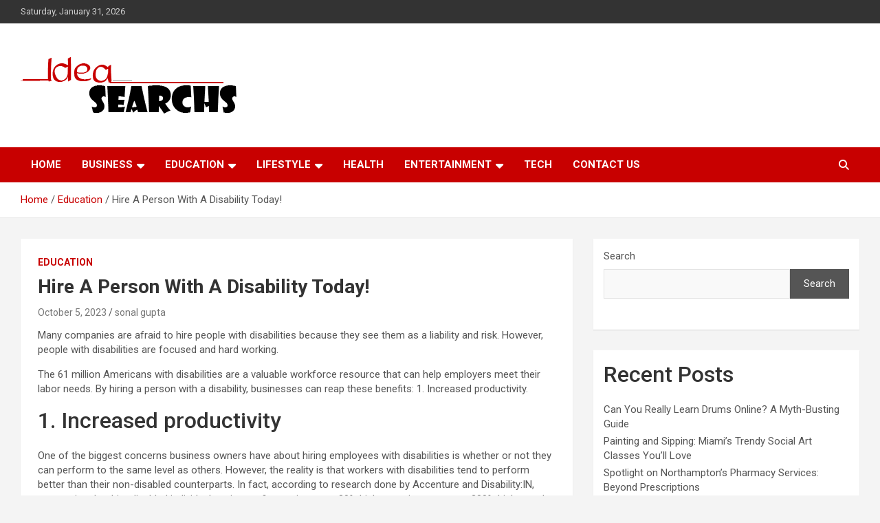

--- FILE ---
content_type: text/html; charset=UTF-8
request_url: https://www.ideasearchs.com/hire-a-person-with-a-disability-today/
body_size: 63817
content:
<!doctype html>
<html dir="ltr" lang="en-US" prefix="og: https://ogp.me/ns#">
<head>
	<meta charset="UTF-8">
	<meta name="viewport" content="width=device-width, initial-scale=1, shrink-to-fit=no">
	<link rel="profile" href="https://gmpg.org/xfn/11">

	<title>Hire A Person With A Disability Today!</title>

		<!-- All in One SEO 4.6.1.1 - aioseo.com -->
		<meta name="description" content="Hire A Person With A Disability Today!" />
		<meta name="robots" content="max-image-preview:large" />
		<link rel="canonical" href="https://www.ideasearchs.com/hire-a-person-with-a-disability-today/" />
		<meta name="generator" content="All in One SEO (AIOSEO) 4.6.1.1" />
		<meta property="og:locale" content="en_US" />
		<meta property="og:site_name" content="-" />
		<meta property="og:type" content="article" />
		<meta property="og:title" content="Hire A Person With A Disability Today!" />
		<meta property="og:description" content="Hire A Person With A Disability Today!" />
		<meta property="og:url" content="https://www.ideasearchs.com/hire-a-person-with-a-disability-today/" />
		<meta property="og:image" content="https://www.ideasearchs.com/wp-content/uploads/2024/08/Idea-Searchs.png" />
		<meta property="og:image:secure_url" content="https://www.ideasearchs.com/wp-content/uploads/2024/08/Idea-Searchs.png" />
		<meta property="article:published_time" content="2023-10-05T07:24:40+00:00" />
		<meta property="article:modified_time" content="2023-10-05T07:24:40+00:00" />
		<meta name="twitter:card" content="summary_large_image" />
		<meta name="twitter:title" content="Hire A Person With A Disability Today!" />
		<meta name="twitter:description" content="Hire A Person With A Disability Today!" />
		<meta name="twitter:image" content="https://www.ideasearchs.com/wp-content/uploads/2024/08/Idea-Searchs.png" />
		<script type="application/ld+json" class="aioseo-schema">
			{"@context":"https:\/\/schema.org","@graph":[{"@type":"BlogPosting","@id":"https:\/\/www.ideasearchs.com\/hire-a-person-with-a-disability-today\/#blogposting","name":"Hire A Person With A Disability Today!","headline":"Hire A Person With A Disability Today!","author":{"@id":"https:\/\/www.ideasearchs.com\/author\/sonalgupta\/#author"},"publisher":{"@id":"https:\/\/www.ideasearchs.com\/#person"},"image":{"@type":"ImageObject","url":"https:\/\/www.ideasearchs.com\/wp-content\/uploads\/2023\/10\/images.jpg","width":194,"height":259},"datePublished":"2023-10-05T07:24:40+00:00","dateModified":"2023-10-05T07:24:40+00:00","inLanguage":"en-US","mainEntityOfPage":{"@id":"https:\/\/www.ideasearchs.com\/hire-a-person-with-a-disability-today\/#webpage"},"isPartOf":{"@id":"https:\/\/www.ideasearchs.com\/hire-a-person-with-a-disability-today\/#webpage"},"articleSection":"Education"},{"@type":"BreadcrumbList","@id":"https:\/\/www.ideasearchs.com\/hire-a-person-with-a-disability-today\/#breadcrumblist","itemListElement":[{"@type":"ListItem","@id":"https:\/\/www.ideasearchs.com\/#listItem","position":1,"name":"Home","item":"https:\/\/www.ideasearchs.com\/","nextItem":"https:\/\/www.ideasearchs.com\/hire-a-person-with-a-disability-today\/#listItem"},{"@type":"ListItem","@id":"https:\/\/www.ideasearchs.com\/hire-a-person-with-a-disability-today\/#listItem","position":2,"name":"Hire A Person With A Disability Today!","previousItem":"https:\/\/www.ideasearchs.com\/#listItem"}]},{"@type":"Person","@id":"https:\/\/www.ideasearchs.com\/author\/sonalgupta\/#author","url":"https:\/\/www.ideasearchs.com\/author\/sonalgupta\/","name":"sonal gupta","image":{"@type":"ImageObject","@id":"https:\/\/www.ideasearchs.com\/hire-a-person-with-a-disability-today\/#authorImage","url":"https:\/\/secure.gravatar.com\/avatar\/d1775f0ed5e92bd65f7ad43f8d6061cba05a7df6bf00473b89559a12a1ab4660?s=96&d=mm&r=g","width":96,"height":96,"caption":"sonal gupta"}},{"@type":"WebPage","@id":"https:\/\/www.ideasearchs.com\/hire-a-person-with-a-disability-today\/#webpage","url":"https:\/\/www.ideasearchs.com\/hire-a-person-with-a-disability-today\/","name":"Hire A Person With A Disability Today!","description":"Hire A Person With A Disability Today!","inLanguage":"en-US","isPartOf":{"@id":"https:\/\/www.ideasearchs.com\/#website"},"breadcrumb":{"@id":"https:\/\/www.ideasearchs.com\/hire-a-person-with-a-disability-today\/#breadcrumblist"},"author":{"@id":"https:\/\/www.ideasearchs.com\/author\/sonalgupta\/#author"},"creator":{"@id":"https:\/\/www.ideasearchs.com\/author\/sonalgupta\/#author"},"image":{"@type":"ImageObject","url":"https:\/\/www.ideasearchs.com\/wp-content\/uploads\/2023\/10\/images.jpg","@id":"https:\/\/www.ideasearchs.com\/hire-a-person-with-a-disability-today\/#mainImage","width":194,"height":259},"primaryImageOfPage":{"@id":"https:\/\/www.ideasearchs.com\/hire-a-person-with-a-disability-today\/#mainImage"},"datePublished":"2023-10-05T07:24:40+00:00","dateModified":"2023-10-05T07:24:40+00:00"},{"@type":"WebSite","@id":"https:\/\/www.ideasearchs.com\/#website","url":"https:\/\/www.ideasearchs.com\/","name":"Idea Searchs","inLanguage":"en-US","publisher":{"@id":"https:\/\/www.ideasearchs.com\/#person"}}]}
		</script>
		<!-- All in One SEO -->

<link rel='dns-prefetch' href='//fonts.googleapis.com' />
<link rel="alternate" type="application/rss+xml" title=" &raquo; Feed" href="https://www.ideasearchs.com/feed/" />
<link rel="alternate" type="application/rss+xml" title=" &raquo; Comments Feed" href="https://www.ideasearchs.com/comments/feed/" />
<link rel="alternate" type="application/rss+xml" title=" &raquo; Hire A Person With A Disability Today! Comments Feed" href="https://www.ideasearchs.com/hire-a-person-with-a-disability-today/feed/" />
<link rel="alternate" title="oEmbed (JSON)" type="application/json+oembed" href="https://www.ideasearchs.com/wp-json/oembed/1.0/embed?url=https%3A%2F%2Fwww.ideasearchs.com%2Fhire-a-person-with-a-disability-today%2F" />
<link rel="alternate" title="oEmbed (XML)" type="text/xml+oembed" href="https://www.ideasearchs.com/wp-json/oembed/1.0/embed?url=https%3A%2F%2Fwww.ideasearchs.com%2Fhire-a-person-with-a-disability-today%2F&#038;format=xml" />
		<!-- This site uses the Google Analytics by MonsterInsights plugin v9.7.0 - Using Analytics tracking - https://www.monsterinsights.com/ -->
		<!-- Note: MonsterInsights is not currently configured on this site. The site owner needs to authenticate with Google Analytics in the MonsterInsights settings panel. -->
					<!-- No tracking code set -->
				<!-- / Google Analytics by MonsterInsights -->
		<style id='wp-img-auto-sizes-contain-inline-css' type='text/css'>
img:is([sizes=auto i],[sizes^="auto," i]){contain-intrinsic-size:3000px 1500px}
/*# sourceURL=wp-img-auto-sizes-contain-inline-css */
</style>
<style id='wp-emoji-styles-inline-css' type='text/css'>

	img.wp-smiley, img.emoji {
		display: inline !important;
		border: none !important;
		box-shadow: none !important;
		height: 1em !important;
		width: 1em !important;
		margin: 0 0.07em !important;
		vertical-align: -0.1em !important;
		background: none !important;
		padding: 0 !important;
	}
/*# sourceURL=wp-emoji-styles-inline-css */
</style>
<style id='wp-block-library-inline-css' type='text/css'>
:root{--wp-block-synced-color:#7a00df;--wp-block-synced-color--rgb:122,0,223;--wp-bound-block-color:var(--wp-block-synced-color);--wp-editor-canvas-background:#ddd;--wp-admin-theme-color:#007cba;--wp-admin-theme-color--rgb:0,124,186;--wp-admin-theme-color-darker-10:#006ba1;--wp-admin-theme-color-darker-10--rgb:0,107,160.5;--wp-admin-theme-color-darker-20:#005a87;--wp-admin-theme-color-darker-20--rgb:0,90,135;--wp-admin-border-width-focus:2px}@media (min-resolution:192dpi){:root{--wp-admin-border-width-focus:1.5px}}.wp-element-button{cursor:pointer}:root .has-very-light-gray-background-color{background-color:#eee}:root .has-very-dark-gray-background-color{background-color:#313131}:root .has-very-light-gray-color{color:#eee}:root .has-very-dark-gray-color{color:#313131}:root .has-vivid-green-cyan-to-vivid-cyan-blue-gradient-background{background:linear-gradient(135deg,#00d084,#0693e3)}:root .has-purple-crush-gradient-background{background:linear-gradient(135deg,#34e2e4,#4721fb 50%,#ab1dfe)}:root .has-hazy-dawn-gradient-background{background:linear-gradient(135deg,#faaca8,#dad0ec)}:root .has-subdued-olive-gradient-background{background:linear-gradient(135deg,#fafae1,#67a671)}:root .has-atomic-cream-gradient-background{background:linear-gradient(135deg,#fdd79a,#004a59)}:root .has-nightshade-gradient-background{background:linear-gradient(135deg,#330968,#31cdcf)}:root .has-midnight-gradient-background{background:linear-gradient(135deg,#020381,#2874fc)}:root{--wp--preset--font-size--normal:16px;--wp--preset--font-size--huge:42px}.has-regular-font-size{font-size:1em}.has-larger-font-size{font-size:2.625em}.has-normal-font-size{font-size:var(--wp--preset--font-size--normal)}.has-huge-font-size{font-size:var(--wp--preset--font-size--huge)}.has-text-align-center{text-align:center}.has-text-align-left{text-align:left}.has-text-align-right{text-align:right}.has-fit-text{white-space:nowrap!important}#end-resizable-editor-section{display:none}.aligncenter{clear:both}.items-justified-left{justify-content:flex-start}.items-justified-center{justify-content:center}.items-justified-right{justify-content:flex-end}.items-justified-space-between{justify-content:space-between}.screen-reader-text{border:0;clip-path:inset(50%);height:1px;margin:-1px;overflow:hidden;padding:0;position:absolute;width:1px;word-wrap:normal!important}.screen-reader-text:focus{background-color:#ddd;clip-path:none;color:#444;display:block;font-size:1em;height:auto;left:5px;line-height:normal;padding:15px 23px 14px;text-decoration:none;top:5px;width:auto;z-index:100000}html :where(.has-border-color){border-style:solid}html :where([style*=border-top-color]){border-top-style:solid}html :where([style*=border-right-color]){border-right-style:solid}html :where([style*=border-bottom-color]){border-bottom-style:solid}html :where([style*=border-left-color]){border-left-style:solid}html :where([style*=border-width]){border-style:solid}html :where([style*=border-top-width]){border-top-style:solid}html :where([style*=border-right-width]){border-right-style:solid}html :where([style*=border-bottom-width]){border-bottom-style:solid}html :where([style*=border-left-width]){border-left-style:solid}html :where(img[class*=wp-image-]){height:auto;max-width:100%}:where(figure){margin:0 0 1em}html :where(.is-position-sticky){--wp-admin--admin-bar--position-offset:var(--wp-admin--admin-bar--height,0px)}@media screen and (max-width:600px){html :where(.is-position-sticky){--wp-admin--admin-bar--position-offset:0px}}

/*# sourceURL=wp-block-library-inline-css */
</style><style id='wp-block-categories-inline-css' type='text/css'>
.wp-block-categories{box-sizing:border-box}.wp-block-categories.alignleft{margin-right:2em}.wp-block-categories.alignright{margin-left:2em}.wp-block-categories.wp-block-categories-dropdown.aligncenter{text-align:center}.wp-block-categories .wp-block-categories__label{display:block;width:100%}
/*# sourceURL=https://www.ideasearchs.com/wp-includes/blocks/categories/style.min.css */
</style>
<style id='wp-block-heading-inline-css' type='text/css'>
h1:where(.wp-block-heading).has-background,h2:where(.wp-block-heading).has-background,h3:where(.wp-block-heading).has-background,h4:where(.wp-block-heading).has-background,h5:where(.wp-block-heading).has-background,h6:where(.wp-block-heading).has-background{padding:1.25em 2.375em}h1.has-text-align-left[style*=writing-mode]:where([style*=vertical-lr]),h1.has-text-align-right[style*=writing-mode]:where([style*=vertical-rl]),h2.has-text-align-left[style*=writing-mode]:where([style*=vertical-lr]),h2.has-text-align-right[style*=writing-mode]:where([style*=vertical-rl]),h3.has-text-align-left[style*=writing-mode]:where([style*=vertical-lr]),h3.has-text-align-right[style*=writing-mode]:where([style*=vertical-rl]),h4.has-text-align-left[style*=writing-mode]:where([style*=vertical-lr]),h4.has-text-align-right[style*=writing-mode]:where([style*=vertical-rl]),h5.has-text-align-left[style*=writing-mode]:where([style*=vertical-lr]),h5.has-text-align-right[style*=writing-mode]:where([style*=vertical-rl]),h6.has-text-align-left[style*=writing-mode]:where([style*=vertical-lr]),h6.has-text-align-right[style*=writing-mode]:where([style*=vertical-rl]){rotate:180deg}
/*# sourceURL=https://www.ideasearchs.com/wp-includes/blocks/heading/style.min.css */
</style>
<style id='wp-block-latest-posts-inline-css' type='text/css'>
.wp-block-latest-posts{box-sizing:border-box}.wp-block-latest-posts.alignleft{margin-right:2em}.wp-block-latest-posts.alignright{margin-left:2em}.wp-block-latest-posts.wp-block-latest-posts__list{list-style:none}.wp-block-latest-posts.wp-block-latest-posts__list li{clear:both;overflow-wrap:break-word}.wp-block-latest-posts.is-grid{display:flex;flex-wrap:wrap}.wp-block-latest-posts.is-grid li{margin:0 1.25em 1.25em 0;width:100%}@media (min-width:600px){.wp-block-latest-posts.columns-2 li{width:calc(50% - .625em)}.wp-block-latest-posts.columns-2 li:nth-child(2n){margin-right:0}.wp-block-latest-posts.columns-3 li{width:calc(33.33333% - .83333em)}.wp-block-latest-posts.columns-3 li:nth-child(3n){margin-right:0}.wp-block-latest-posts.columns-4 li{width:calc(25% - .9375em)}.wp-block-latest-posts.columns-4 li:nth-child(4n){margin-right:0}.wp-block-latest-posts.columns-5 li{width:calc(20% - 1em)}.wp-block-latest-posts.columns-5 li:nth-child(5n){margin-right:0}.wp-block-latest-posts.columns-6 li{width:calc(16.66667% - 1.04167em)}.wp-block-latest-posts.columns-6 li:nth-child(6n){margin-right:0}}:root :where(.wp-block-latest-posts.is-grid){padding:0}:root :where(.wp-block-latest-posts.wp-block-latest-posts__list){padding-left:0}.wp-block-latest-posts__post-author,.wp-block-latest-posts__post-date{display:block;font-size:.8125em}.wp-block-latest-posts__post-excerpt,.wp-block-latest-posts__post-full-content{margin-bottom:1em;margin-top:.5em}.wp-block-latest-posts__featured-image a{display:inline-block}.wp-block-latest-posts__featured-image img{height:auto;max-width:100%;width:auto}.wp-block-latest-posts__featured-image.alignleft{float:left;margin-right:1em}.wp-block-latest-posts__featured-image.alignright{float:right;margin-left:1em}.wp-block-latest-posts__featured-image.aligncenter{margin-bottom:1em;text-align:center}
/*# sourceURL=https://www.ideasearchs.com/wp-includes/blocks/latest-posts/style.min.css */
</style>
<style id='wp-block-search-inline-css' type='text/css'>
.wp-block-search__button{margin-left:10px;word-break:normal}.wp-block-search__button.has-icon{line-height:0}.wp-block-search__button svg{height:1.25em;min-height:24px;min-width:24px;width:1.25em;fill:currentColor;vertical-align:text-bottom}:where(.wp-block-search__button){border:1px solid #ccc;padding:6px 10px}.wp-block-search__inside-wrapper{display:flex;flex:auto;flex-wrap:nowrap;max-width:100%}.wp-block-search__label{width:100%}.wp-block-search.wp-block-search__button-only .wp-block-search__button{box-sizing:border-box;display:flex;flex-shrink:0;justify-content:center;margin-left:0;max-width:100%}.wp-block-search.wp-block-search__button-only .wp-block-search__inside-wrapper{min-width:0!important;transition-property:width}.wp-block-search.wp-block-search__button-only .wp-block-search__input{flex-basis:100%;transition-duration:.3s}.wp-block-search.wp-block-search__button-only.wp-block-search__searchfield-hidden,.wp-block-search.wp-block-search__button-only.wp-block-search__searchfield-hidden .wp-block-search__inside-wrapper{overflow:hidden}.wp-block-search.wp-block-search__button-only.wp-block-search__searchfield-hidden .wp-block-search__input{border-left-width:0!important;border-right-width:0!important;flex-basis:0;flex-grow:0;margin:0;min-width:0!important;padding-left:0!important;padding-right:0!important;width:0!important}:where(.wp-block-search__input){appearance:none;border:1px solid #949494;flex-grow:1;font-family:inherit;font-size:inherit;font-style:inherit;font-weight:inherit;letter-spacing:inherit;line-height:inherit;margin-left:0;margin-right:0;min-width:3rem;padding:8px;text-decoration:unset!important;text-transform:inherit}:where(.wp-block-search__button-inside .wp-block-search__inside-wrapper){background-color:#fff;border:1px solid #949494;box-sizing:border-box;padding:4px}:where(.wp-block-search__button-inside .wp-block-search__inside-wrapper) .wp-block-search__input{border:none;border-radius:0;padding:0 4px}:where(.wp-block-search__button-inside .wp-block-search__inside-wrapper) .wp-block-search__input:focus{outline:none}:where(.wp-block-search__button-inside .wp-block-search__inside-wrapper) :where(.wp-block-search__button){padding:4px 8px}.wp-block-search.aligncenter .wp-block-search__inside-wrapper{margin:auto}.wp-block[data-align=right] .wp-block-search.wp-block-search__button-only .wp-block-search__inside-wrapper{float:right}
/*# sourceURL=https://www.ideasearchs.com/wp-includes/blocks/search/style.min.css */
</style>
<style id='wp-block-group-inline-css' type='text/css'>
.wp-block-group{box-sizing:border-box}:where(.wp-block-group.wp-block-group-is-layout-constrained){position:relative}
/*# sourceURL=https://www.ideasearchs.com/wp-includes/blocks/group/style.min.css */
</style>
<style id='global-styles-inline-css' type='text/css'>
:root{--wp--preset--aspect-ratio--square: 1;--wp--preset--aspect-ratio--4-3: 4/3;--wp--preset--aspect-ratio--3-4: 3/4;--wp--preset--aspect-ratio--3-2: 3/2;--wp--preset--aspect-ratio--2-3: 2/3;--wp--preset--aspect-ratio--16-9: 16/9;--wp--preset--aspect-ratio--9-16: 9/16;--wp--preset--color--black: #000000;--wp--preset--color--cyan-bluish-gray: #abb8c3;--wp--preset--color--white: #ffffff;--wp--preset--color--pale-pink: #f78da7;--wp--preset--color--vivid-red: #cf2e2e;--wp--preset--color--luminous-vivid-orange: #ff6900;--wp--preset--color--luminous-vivid-amber: #fcb900;--wp--preset--color--light-green-cyan: #7bdcb5;--wp--preset--color--vivid-green-cyan: #00d084;--wp--preset--color--pale-cyan-blue: #8ed1fc;--wp--preset--color--vivid-cyan-blue: #0693e3;--wp--preset--color--vivid-purple: #9b51e0;--wp--preset--gradient--vivid-cyan-blue-to-vivid-purple: linear-gradient(135deg,rgb(6,147,227) 0%,rgb(155,81,224) 100%);--wp--preset--gradient--light-green-cyan-to-vivid-green-cyan: linear-gradient(135deg,rgb(122,220,180) 0%,rgb(0,208,130) 100%);--wp--preset--gradient--luminous-vivid-amber-to-luminous-vivid-orange: linear-gradient(135deg,rgb(252,185,0) 0%,rgb(255,105,0) 100%);--wp--preset--gradient--luminous-vivid-orange-to-vivid-red: linear-gradient(135deg,rgb(255,105,0) 0%,rgb(207,46,46) 100%);--wp--preset--gradient--very-light-gray-to-cyan-bluish-gray: linear-gradient(135deg,rgb(238,238,238) 0%,rgb(169,184,195) 100%);--wp--preset--gradient--cool-to-warm-spectrum: linear-gradient(135deg,rgb(74,234,220) 0%,rgb(151,120,209) 20%,rgb(207,42,186) 40%,rgb(238,44,130) 60%,rgb(251,105,98) 80%,rgb(254,248,76) 100%);--wp--preset--gradient--blush-light-purple: linear-gradient(135deg,rgb(255,206,236) 0%,rgb(152,150,240) 100%);--wp--preset--gradient--blush-bordeaux: linear-gradient(135deg,rgb(254,205,165) 0%,rgb(254,45,45) 50%,rgb(107,0,62) 100%);--wp--preset--gradient--luminous-dusk: linear-gradient(135deg,rgb(255,203,112) 0%,rgb(199,81,192) 50%,rgb(65,88,208) 100%);--wp--preset--gradient--pale-ocean: linear-gradient(135deg,rgb(255,245,203) 0%,rgb(182,227,212) 50%,rgb(51,167,181) 100%);--wp--preset--gradient--electric-grass: linear-gradient(135deg,rgb(202,248,128) 0%,rgb(113,206,126) 100%);--wp--preset--gradient--midnight: linear-gradient(135deg,rgb(2,3,129) 0%,rgb(40,116,252) 100%);--wp--preset--font-size--small: 13px;--wp--preset--font-size--medium: 20px;--wp--preset--font-size--large: 36px;--wp--preset--font-size--x-large: 42px;--wp--preset--spacing--20: 0.44rem;--wp--preset--spacing--30: 0.67rem;--wp--preset--spacing--40: 1rem;--wp--preset--spacing--50: 1.5rem;--wp--preset--spacing--60: 2.25rem;--wp--preset--spacing--70: 3.38rem;--wp--preset--spacing--80: 5.06rem;--wp--preset--shadow--natural: 6px 6px 9px rgba(0, 0, 0, 0.2);--wp--preset--shadow--deep: 12px 12px 50px rgba(0, 0, 0, 0.4);--wp--preset--shadow--sharp: 6px 6px 0px rgba(0, 0, 0, 0.2);--wp--preset--shadow--outlined: 6px 6px 0px -3px rgb(255, 255, 255), 6px 6px rgb(0, 0, 0);--wp--preset--shadow--crisp: 6px 6px 0px rgb(0, 0, 0);}:where(.is-layout-flex){gap: 0.5em;}:where(.is-layout-grid){gap: 0.5em;}body .is-layout-flex{display: flex;}.is-layout-flex{flex-wrap: wrap;align-items: center;}.is-layout-flex > :is(*, div){margin: 0;}body .is-layout-grid{display: grid;}.is-layout-grid > :is(*, div){margin: 0;}:where(.wp-block-columns.is-layout-flex){gap: 2em;}:where(.wp-block-columns.is-layout-grid){gap: 2em;}:where(.wp-block-post-template.is-layout-flex){gap: 1.25em;}:where(.wp-block-post-template.is-layout-grid){gap: 1.25em;}.has-black-color{color: var(--wp--preset--color--black) !important;}.has-cyan-bluish-gray-color{color: var(--wp--preset--color--cyan-bluish-gray) !important;}.has-white-color{color: var(--wp--preset--color--white) !important;}.has-pale-pink-color{color: var(--wp--preset--color--pale-pink) !important;}.has-vivid-red-color{color: var(--wp--preset--color--vivid-red) !important;}.has-luminous-vivid-orange-color{color: var(--wp--preset--color--luminous-vivid-orange) !important;}.has-luminous-vivid-amber-color{color: var(--wp--preset--color--luminous-vivid-amber) !important;}.has-light-green-cyan-color{color: var(--wp--preset--color--light-green-cyan) !important;}.has-vivid-green-cyan-color{color: var(--wp--preset--color--vivid-green-cyan) !important;}.has-pale-cyan-blue-color{color: var(--wp--preset--color--pale-cyan-blue) !important;}.has-vivid-cyan-blue-color{color: var(--wp--preset--color--vivid-cyan-blue) !important;}.has-vivid-purple-color{color: var(--wp--preset--color--vivid-purple) !important;}.has-black-background-color{background-color: var(--wp--preset--color--black) !important;}.has-cyan-bluish-gray-background-color{background-color: var(--wp--preset--color--cyan-bluish-gray) !important;}.has-white-background-color{background-color: var(--wp--preset--color--white) !important;}.has-pale-pink-background-color{background-color: var(--wp--preset--color--pale-pink) !important;}.has-vivid-red-background-color{background-color: var(--wp--preset--color--vivid-red) !important;}.has-luminous-vivid-orange-background-color{background-color: var(--wp--preset--color--luminous-vivid-orange) !important;}.has-luminous-vivid-amber-background-color{background-color: var(--wp--preset--color--luminous-vivid-amber) !important;}.has-light-green-cyan-background-color{background-color: var(--wp--preset--color--light-green-cyan) !important;}.has-vivid-green-cyan-background-color{background-color: var(--wp--preset--color--vivid-green-cyan) !important;}.has-pale-cyan-blue-background-color{background-color: var(--wp--preset--color--pale-cyan-blue) !important;}.has-vivid-cyan-blue-background-color{background-color: var(--wp--preset--color--vivid-cyan-blue) !important;}.has-vivid-purple-background-color{background-color: var(--wp--preset--color--vivid-purple) !important;}.has-black-border-color{border-color: var(--wp--preset--color--black) !important;}.has-cyan-bluish-gray-border-color{border-color: var(--wp--preset--color--cyan-bluish-gray) !important;}.has-white-border-color{border-color: var(--wp--preset--color--white) !important;}.has-pale-pink-border-color{border-color: var(--wp--preset--color--pale-pink) !important;}.has-vivid-red-border-color{border-color: var(--wp--preset--color--vivid-red) !important;}.has-luminous-vivid-orange-border-color{border-color: var(--wp--preset--color--luminous-vivid-orange) !important;}.has-luminous-vivid-amber-border-color{border-color: var(--wp--preset--color--luminous-vivid-amber) !important;}.has-light-green-cyan-border-color{border-color: var(--wp--preset--color--light-green-cyan) !important;}.has-vivid-green-cyan-border-color{border-color: var(--wp--preset--color--vivid-green-cyan) !important;}.has-pale-cyan-blue-border-color{border-color: var(--wp--preset--color--pale-cyan-blue) !important;}.has-vivid-cyan-blue-border-color{border-color: var(--wp--preset--color--vivid-cyan-blue) !important;}.has-vivid-purple-border-color{border-color: var(--wp--preset--color--vivid-purple) !important;}.has-vivid-cyan-blue-to-vivid-purple-gradient-background{background: var(--wp--preset--gradient--vivid-cyan-blue-to-vivid-purple) !important;}.has-light-green-cyan-to-vivid-green-cyan-gradient-background{background: var(--wp--preset--gradient--light-green-cyan-to-vivid-green-cyan) !important;}.has-luminous-vivid-amber-to-luminous-vivid-orange-gradient-background{background: var(--wp--preset--gradient--luminous-vivid-amber-to-luminous-vivid-orange) !important;}.has-luminous-vivid-orange-to-vivid-red-gradient-background{background: var(--wp--preset--gradient--luminous-vivid-orange-to-vivid-red) !important;}.has-very-light-gray-to-cyan-bluish-gray-gradient-background{background: var(--wp--preset--gradient--very-light-gray-to-cyan-bluish-gray) !important;}.has-cool-to-warm-spectrum-gradient-background{background: var(--wp--preset--gradient--cool-to-warm-spectrum) !important;}.has-blush-light-purple-gradient-background{background: var(--wp--preset--gradient--blush-light-purple) !important;}.has-blush-bordeaux-gradient-background{background: var(--wp--preset--gradient--blush-bordeaux) !important;}.has-luminous-dusk-gradient-background{background: var(--wp--preset--gradient--luminous-dusk) !important;}.has-pale-ocean-gradient-background{background: var(--wp--preset--gradient--pale-ocean) !important;}.has-electric-grass-gradient-background{background: var(--wp--preset--gradient--electric-grass) !important;}.has-midnight-gradient-background{background: var(--wp--preset--gradient--midnight) !important;}.has-small-font-size{font-size: var(--wp--preset--font-size--small) !important;}.has-medium-font-size{font-size: var(--wp--preset--font-size--medium) !important;}.has-large-font-size{font-size: var(--wp--preset--font-size--large) !important;}.has-x-large-font-size{font-size: var(--wp--preset--font-size--x-large) !important;}
/*# sourceURL=global-styles-inline-css */
</style>

<style id='classic-theme-styles-inline-css' type='text/css'>
/*! This file is auto-generated */
.wp-block-button__link{color:#fff;background-color:#32373c;border-radius:9999px;box-shadow:none;text-decoration:none;padding:calc(.667em + 2px) calc(1.333em + 2px);font-size:1.125em}.wp-block-file__button{background:#32373c;color:#fff;text-decoration:none}
/*# sourceURL=/wp-includes/css/classic-themes.min.css */
</style>
<link rel='stylesheet' id='bootstrap-style-css' href='https://www.ideasearchs.com/wp-content/themes/newscard/assets/library/bootstrap/css/bootstrap.min.css?ver=4.0.0' type='text/css' media='all' />
<link rel='stylesheet' id='font-awesome-style-css' href='https://www.ideasearchs.com/wp-content/themes/newscard/assets/library/font-awesome/css/all.min.css?ver=6.9' type='text/css' media='all' />
<link rel='stylesheet' id='newscard-google-fonts-css' href='//fonts.googleapis.com/css?family=Roboto%3A100%2C300%2C300i%2C400%2C400i%2C500%2C500i%2C700%2C700i&#038;ver=6.9' type='text/css' media='all' />
<link rel='stylesheet' id='newscard-style-css' href='https://www.ideasearchs.com/wp-content/themes/newscard/style.css?ver=6.9' type='text/css' media='all' />
<script type="text/javascript" src="https://www.ideasearchs.com/wp-includes/js/jquery/jquery.min.js?ver=3.7.1" id="jquery-core-js"></script>
<script type="text/javascript" src="https://www.ideasearchs.com/wp-includes/js/jquery/jquery-migrate.min.js?ver=3.4.1" id="jquery-migrate-js"></script>
<link rel="https://api.w.org/" href="https://www.ideasearchs.com/wp-json/" /><link rel="alternate" title="JSON" type="application/json" href="https://www.ideasearchs.com/wp-json/wp/v2/posts/151" /><link rel="EditURI" type="application/rsd+xml" title="RSD" href="https://www.ideasearchs.com/xmlrpc.php?rsd" />
<meta name="generator" content="WordPress 6.9" />
<link rel='shortlink' href='https://www.ideasearchs.com/?p=151' />
<link rel="pingback" href="https://www.ideasearchs.com/xmlrpc.php"></head>

<body class="wp-singular post-template-default single single-post postid-151 single-format-standard wp-custom-logo wp-theme-newscard theme-body group-blog">

<div id="page" class="site">
	<a class="skip-link screen-reader-text" href="#content">Skip to content</a>
	
	<header id="masthead" class="site-header">
					<div class="info-bar">
				<div class="container">
					<div class="row gutter-10">
						<div class="col col-sm contact-section">
							<div class="date">
								<ul><li>Saturday, January 31, 2026</li></ul>
							</div>
						</div><!-- .contact-section -->

											</div><!-- .row -->
          		</div><!-- .container -->
        	</div><!-- .infobar -->
        		<nav class="navbar navbar-expand-lg d-block">
			<div class="navbar-head" >
				<div class="container">
					<div class="row navbar-head-row align-items-center">
						<div class="col-lg-4">
							<div class="site-branding navbar-brand">
								<a href="https://www.ideasearchs.com/" class="custom-logo-link" rel="home"><img width="333" height="120" src="https://www.ideasearchs.com/wp-content/uploads/2024/08/Idea-Searchs.png" class="custom-logo" alt="" decoding="async" srcset="https://www.ideasearchs.com/wp-content/uploads/2024/08/Idea-Searchs.png 333w, https://www.ideasearchs.com/wp-content/uploads/2024/08/Idea-Searchs-300x108.png 300w" sizes="(max-width: 333px) 100vw, 333px" /></a>									<h2 class="site-title"><a href="https://www.ideasearchs.com/" rel="home"></a></h2>
															</div><!-- .site-branding .navbar-brand -->
						</div>
											</div><!-- .row -->
				</div><!-- .container -->
			</div><!-- .navbar-head -->
			<div class="navigation-bar">
				<div class="navigation-bar-top">
					<div class="container">
						<button class="navbar-toggler menu-toggle" type="button" data-toggle="collapse" data-target="#navbarCollapse" aria-controls="navbarCollapse" aria-expanded="false" aria-label="Toggle navigation"></button>
						<span class="search-toggle"></span>
					</div><!-- .container -->
					<div class="search-bar">
						<div class="container">
							<div class="search-block off">
								<form action="https://www.ideasearchs.com/" method="get" class="search-form">
	<label class="assistive-text"> Search </label>
	<div class="input-group">
		<input type="search" value="" placeholder="Search" class="form-control s" name="s">
		<div class="input-group-prepend">
			<button class="btn btn-theme">Search</button>
		</div>
	</div>
</form><!-- .search-form -->
							</div><!-- .search-box -->
						</div><!-- .container -->
					</div><!-- .search-bar -->
				</div><!-- .navigation-bar-top -->
				<div class="navbar-main">
					<div class="container">
						<div class="collapse navbar-collapse" id="navbarCollapse">
							<div id="site-navigation" class="main-navigation nav-uppercase" role="navigation">
								<ul class="nav-menu navbar-nav d-lg-block"><li id="menu-item-51" class="menu-item menu-item-type-custom menu-item-object-custom menu-item-home menu-item-51"><a href="https://www.ideasearchs.com/">Home</a></li>
<li id="menu-item-92" class="menu-item menu-item-type-taxonomy menu-item-object-category menu-item-has-children menu-item-92"><a href="https://www.ideasearchs.com/category/business/">Business</a>
<ul class="sub-menu">
	<li id="menu-item-91" class="menu-item menu-item-type-taxonomy menu-item-object-category menu-item-91"><a href="https://www.ideasearchs.com/category/auto/">Auto</a></li>
	<li id="menu-item-101" class="menu-item menu-item-type-taxonomy menu-item-object-category menu-item-101"><a href="https://www.ideasearchs.com/category/realestate/">RealEstate</a></li>
	<li id="menu-item-96" class="menu-item menu-item-type-taxonomy menu-item-object-category menu-item-96"><a href="https://www.ideasearchs.com/category/finance/">Finance</a></li>
</ul>
</li>
<li id="menu-item-94" class="menu-item menu-item-type-taxonomy menu-item-object-category current-post-ancestor current-menu-parent current-post-parent menu-item-has-children menu-item-94"><a href="https://www.ideasearchs.com/category/education/">Education</a>
<ul class="sub-menu">
	<li id="menu-item-112" class="menu-item menu-item-type-taxonomy menu-item-object-category menu-item-112"><a href="https://www.ideasearchs.com/category/law/">Law</a></li>
</ul>
</li>
<li id="menu-item-100" class="menu-item menu-item-type-taxonomy menu-item-object-category menu-item-has-children menu-item-100"><a href="https://www.ideasearchs.com/category/lifestyle/">Lifestyle</a>
<ul class="sub-menu">
	<li id="menu-item-99" class="menu-item menu-item-type-taxonomy menu-item-object-category menu-item-99"><a href="https://www.ideasearchs.com/category/home-improvment/">Home Improvment</a></li>
	<li id="menu-item-102" class="menu-item menu-item-type-taxonomy menu-item-object-category menu-item-102"><a href="https://www.ideasearchs.com/category/shopping/">Shopping</a></li>
	<li id="menu-item-93" class="menu-item menu-item-type-taxonomy menu-item-object-category menu-item-93"><a href="https://www.ideasearchs.com/category/cooking/">Cooking</a></li>
	<li id="menu-item-104" class="menu-item menu-item-type-taxonomy menu-item-object-category menu-item-104"><a href="https://www.ideasearchs.com/category/travel/">Travel</a></li>
	<li id="menu-item-95" class="menu-item menu-item-type-taxonomy menu-item-object-category menu-item-95"><a href="https://www.ideasearchs.com/category/fashion/">Fashion</a></li>
</ul>
</li>
<li id="menu-item-98" class="menu-item menu-item-type-taxonomy menu-item-object-category menu-item-98"><a href="https://www.ideasearchs.com/category/health/">Health</a></li>
<li id="menu-item-111" class="menu-item menu-item-type-taxonomy menu-item-object-category menu-item-has-children menu-item-111"><a href="https://www.ideasearchs.com/category/entertainment/">Entertainment</a>
<ul class="sub-menu">
	<li id="menu-item-97" class="menu-item menu-item-type-taxonomy menu-item-object-category menu-item-97"><a href="https://www.ideasearchs.com/category/gaming/">Gaming</a></li>
	<li id="menu-item-113" class="menu-item menu-item-type-taxonomy menu-item-object-category menu-item-113"><a href="https://www.ideasearchs.com/category/sports/">Sports</a></li>
</ul>
</li>
<li id="menu-item-103" class="menu-item menu-item-type-taxonomy menu-item-object-category menu-item-103"><a href="https://www.ideasearchs.com/category/tech/">Tech</a></li>
<li id="menu-item-132" class="menu-item menu-item-type-post_type menu-item-object-page menu-item-132"><a href="https://www.ideasearchs.com/contact-us/">Contact Us</a></li>
</ul>							</div><!-- #site-navigation .main-navigation -->
						</div><!-- .navbar-collapse -->
						<div class="nav-search">
							<span class="search-toggle"></span>
						</div><!-- .nav-search -->
					</div><!-- .container -->
				</div><!-- .navbar-main -->
			</div><!-- .navigation-bar -->
		</nav><!-- .navbar -->

		
		
					<div id="breadcrumb">
				<div class="container">
					<div role="navigation" aria-label="Breadcrumbs" class="breadcrumb-trail breadcrumbs" itemprop="breadcrumb"><ul class="trail-items" itemscope itemtype="http://schema.org/BreadcrumbList"><meta name="numberOfItems" content="3" /><meta name="itemListOrder" content="Ascending" /><li itemprop="itemListElement" itemscope itemtype="http://schema.org/ListItem" class="trail-item trail-begin"><a href="https://www.ideasearchs.com/" rel="home" itemprop="item"><span itemprop="name">Home</span></a><meta itemprop="position" content="1" /></li><li itemprop="itemListElement" itemscope itemtype="http://schema.org/ListItem" class="trail-item"><a href="https://www.ideasearchs.com/category/education/" itemprop="item"><span itemprop="name">Education</span></a><meta itemprop="position" content="2" /></li><li itemprop="itemListElement" itemscope itemtype="http://schema.org/ListItem" class="trail-item trail-end"><span itemprop="name">Hire A Person With A Disability Today!</span><meta itemprop="position" content="3" /></li></ul></div>				</div>
			</div><!-- .breadcrumb -->
			</header><!-- #masthead -->
	<div id="content" class="site-content ">
		<div class="container">
							<div class="row justify-content-center site-content-row">
			<div id="primary" class="col-lg-8 content-area">		<main id="main" class="site-main">

				<div class="post-151 post type-post status-publish format-standard has-post-thumbnail hentry category-education">

		
				<div class="entry-meta category-meta">
					<div class="cat-links"><a href="https://www.ideasearchs.com/category/education/" rel="category tag">Education</a></div>
				</div><!-- .entry-meta -->

			
					<header class="entry-header">
				<h1 class="entry-title">Hire A Person With A Disability Today!</h1>
									<div class="entry-meta">
						<div class="date"><a href="https://www.ideasearchs.com/hire-a-person-with-a-disability-today/" title="Hire A Person With A Disability Today!">October 5, 2023</a> </div> <div class="by-author vcard author"><a href="https://www.ideasearchs.com/author/sonalgupta/">sonal gupta</a> </div>											</div><!-- .entry-meta -->
								</header>
				<div class="entry-content">
			<p>Many companies are afraid to hire people with disabilities because they see them as a liability and risk. However, people with disabilities are focused and hard working.</p>
<p>The 61 million Americans with disabilities are a valuable workforce resource that can help employers meet their labor needs. By hiring a person with a disability, businesses can reap these benefits: 1. Increased productivity.</p>
<h2>1. Increased productivity</h2>
<p>One of the biggest concerns business owners have about hiring employees with disabilities is whether or not they can perform to the same level as others. However, the reality is that workers with disabilities tend to perform better than their non-disabled counterparts. In fact, according to research done by Accenture and Disability:IN, companies that hire disabled individuals enjoy profit margins up to 30% higher, net income up to 200% higher and revenues 28% higher than those who do not.</p>
<p>People with disabilities also see things differently than those without them, making them ideal for devising solutions to business problems. This is what led to the success of Peckham, a company that creates jobs for people with disabilities by putting them into a production system that prioritizes efficiency and teamwork.</p>
<p>Another way that workers with disabilities can improve productivity is by helping to reduce turnover. Turnover is costly for businesses, and workers with disabilities tend to stay in their jobs longer than those who do not, meaning they can help build a strong team culture that will benefit everyone.</p>
<h2>2. Increased loyalty</h2>
<p>Adding disabled people to your workforce not only boosts morale for your regular employees, but it also shows the community that you care about diversity and that you are a progressive business. This creates a positive image for your company, which makes it more attractive to potential customers, business associates, and other employees.</p>
<p>Hiring employees with disabilities shows that you value your employees’ needs, and it also lowers barriers to productivity. A worker who is constantly absent due to migraines, for example, can cost a company countless hours of lost thought, work, and innovation.</p>
<p>According to a study by Accenture, companies that are inclusive towards disabled employees are 28% more likely to grow revenue over a four year period. The disability market represents a huge consumer group that prefers to patronize businesses that understand their needs. This may allow you to bypass marketing costs in attracting this lucrative market segment. Your employees with disabilities will also add a unique perspective to your customer service. This will make your customers feel valued and may even inspire them to recommend your business to their friends and family members.</p>
<h2>3. Increased morale</h2>
<p>Many people with disabilities have been overcoming obstacles their entire lives, which can make them more motivated and committed to the work they do. This can lead to higher quality of products, friendlier interactions with customers and increased loyalty towards their employer.</p>
<p>Moreover, workers with disabilities are more likely to find creative solutions to workplace issues that non-disabled workers may overlook. This is because they have learned to cope with various situations through the use of adaptive techniques. This enables them to be more flexible in finding ways to get the job done, which can be a great asset for a company.</p>
<p>Employees with disabilities have a lot to offer in the workplace, and employers should not underestimate them. This untapped talent pool can help businesses in their search for high-quality employees with a variety of skills and experiences. Many large companies have already started embracing disability as a part of their diversity, equity and inclusion initiatives, such as CVS, Merck and Microsoft. By integrating disabled employees, these corporations have seen their bottom lines improve significantly.</p>
<h2>4. Reduced turnover</h2>
<p>People with disabilities tend to stick around their jobs longer than others, meaning that the money spent on hiring, training and other costs are less likely to be wasted. In addition, people with disabilities have lower rates of absenteeism and can often fill in for co-workers who are sick or have to cover shifts.</p>
<p>In addition, people with disabilities can bring a unique perspective to the workplace. They have been solving problems their whole lives and may inspire other employees to see business challenges in new ways.</p>
<p>To make your company more inclusive to disabled workers, consider using more open-ended job descriptions that don’t include restrictions such as “must have a car” or “ability to stand for long periods”. Also, avoid asking questions related to disability in the interview process, since those are illegal under the Americans with Disabilities Act. Many community rehabilitation providers can provide information and help you create a more inclusive workplace. These organizations can also help you find job candidates with disabilities and connect you to local support services. They can also train you on interviewing techniques and provide tips on making your office more accessible for people with disabilities.</p>
<h2>5. Increased customer satisfaction</h2>
<p>People with disabilities often possess the attributes employers are looking for in a successful employee, such as adaptability and resourcefulness. They can also be highly motivated to do well in the workplace. Their strong work ethic and desire to succeed translates into better quality, friendlier customer service, and higher levels of loyalty towards their employer.</p>
<p>Employers can encourage employees with disabilities to thrive in the workplace by creating a culture of accessibility and accommodation. This may include training on how to assist disabled employees, ensuring that any accommodations are in place before the new hire begins working, and promoting an environment of inclusion that demonstrates respect and value for all of its employees.</p>
<p>Small businesses can start to recruit and hire qualified workers with disabilities by reaching out to local or national organizations that specialize in employment services for individuals with disabilities. For example, most states have vocational rehabilitation agencies that can help job seekers spruce up their resumes and interview skills. These programs can also develop relationships with local businesses and connect them to skilled workers.</p>
		</div><!-- entry-content -->

			</div><!-- .post-151 -->

	<nav class="navigation post-navigation" aria-label="Posts">
		<h2 class="screen-reader-text">Post navigation</h2>
		<div class="nav-links"><div class="nav-previous"><a href="https://www.ideasearchs.com/7-reasons-to-pursue-an-electrical-technician-certification/" rel="prev">7 Reasons to Pursue an Electrical Technician Certification</a></div><div class="nav-next"><a href="https://www.ideasearchs.com/how-to-choose-the-right-life-insurance-policy-for-your-needs/" rel="next">How to Choose the Right Life Insurance Policy for Your Needs</a></div></div>
	</nav>
<div id="comments" class="comments-area">

		<div id="respond" class="comment-respond">
		<h3 id="reply-title" class="comment-reply-title">Leave a Reply <small><a rel="nofollow" id="cancel-comment-reply-link" href="/hire-a-person-with-a-disability-today/#respond" style="display:none;">Cancel reply</a></small></h3><form action="https://www.ideasearchs.com/wp-comments-post.php" method="post" id="commentform" class="comment-form"><p class="comment-notes"><span id="email-notes">Your email address will not be published.</span> <span class="required-field-message">Required fields are marked <span class="required">*</span></span></p><p class="comment-form-comment"><label for="comment">Comment <span class="required">*</span></label> <textarea id="comment" name="comment" cols="45" rows="8" maxlength="65525" required></textarea></p><p class="comment-form-author"><label for="author">Name <span class="required">*</span></label> <input id="author" name="author" type="text" value="" size="30" maxlength="245" autocomplete="name" required /></p>
<p class="comment-form-email"><label for="email">Email <span class="required">*</span></label> <input id="email" name="email" type="email" value="" size="30" maxlength="100" aria-describedby="email-notes" autocomplete="email" required /></p>
<p class="comment-form-url"><label for="url">Website</label> <input id="url" name="url" type="url" value="" size="30" maxlength="200" autocomplete="url" /></p>
<p class="comment-form-cookies-consent"><input id="wp-comment-cookies-consent" name="wp-comment-cookies-consent" type="checkbox" value="yes" /> <label for="wp-comment-cookies-consent">Save my name, email, and website in this browser for the next time I comment.</label></p>
<p class="form-submit"><input name="submit" type="submit" id="submit" class="submit" value="Post Comment" /> <input type='hidden' name='comment_post_ID' value='151' id='comment_post_ID' />
<input type='hidden' name='comment_parent' id='comment_parent' value='0' />
</p></form>	</div><!-- #respond -->
	
</div><!-- #comments -->

		</main><!-- #main -->
	</div><!-- #primary -->


<aside id="secondary" class="col-lg-4 widget-area" role="complementary">
	<div class="sticky-sidebar">
		<section id="block-2" class="widget widget_block widget_search"><form role="search" method="get" action="https://www.ideasearchs.com/" class="wp-block-search__button-outside wp-block-search__text-button wp-block-search"    ><label class="wp-block-search__label" for="wp-block-search__input-1" >Search</label><div class="wp-block-search__inside-wrapper" ><input class="wp-block-search__input" id="wp-block-search__input-1" placeholder="" value="" type="search" name="s" required /><button aria-label="Search" class="wp-block-search__button wp-element-button" type="submit" >Search</button></div></form></section><section id="block-3" class="widget widget_block">
<div class="wp-block-group"><div class="wp-block-group__inner-container is-layout-flow wp-block-group-is-layout-flow">
<h2 class="wp-block-heading">Recent Posts</h2>


<ul class="wp-block-latest-posts__list wp-block-latest-posts"><li><a class="wp-block-latest-posts__post-title" href="https://www.ideasearchs.com/can-you-really-learn-drums-online-a-myth-busting-guide/">Can You Really Learn Drums Online? A Myth-Busting Guide</a></li>
<li><a class="wp-block-latest-posts__post-title" href="https://www.ideasearchs.com/painting-and-sipping-miamis-trendy-social-art-classes-youll-love/">Painting and Sipping: Miami’s Trendy Social Art Classes You’ll Love</a></li>
<li><a class="wp-block-latest-posts__post-title" href="https://www.ideasearchs.com/spotlight-on-northamptons-pharmacy-services-beyond-prescriptions/">Spotlight on Northampton’s Pharmacy Services: Beyond Prescriptions</a></li>
<li><a class="wp-block-latest-posts__post-title" href="https://www.ideasearchs.com/top-tips-for-hiring-an-awesome-wedding-dj/">Top Tips for Hiring an Awesome Wedding DJ</a></li>
<li><a class="wp-block-latest-posts__post-title" href="https://www.ideasearchs.com/how-to-start-an-import-export-business/">How to Start an Import-Export Business</a></li>
</ul></div></div>
</section><section id="block-4" class="widget widget_block">
<div class="wp-block-group"><div class="wp-block-group__inner-container is-layout-flow wp-block-group-is-layout-flow">
<h2 class="wp-block-heading">Category</h2>
</div></div>
</section><section id="block-7" class="widget widget_block widget_categories"><ul class="wp-block-categories-list wp-block-categories">	<li class="cat-item cat-item-14"><a href="https://www.ideasearchs.com/category/auto/">Auto</a>
</li>
	<li class="cat-item cat-item-16"><a href="https://www.ideasearchs.com/category/business/">Business</a>
</li>
	<li class="cat-item cat-item-4"><a href="https://www.ideasearchs.com/category/cooking/">Cooking</a>
</li>
	<li class="cat-item cat-item-12"><a href="https://www.ideasearchs.com/category/education/">Education</a>
</li>
	<li class="cat-item cat-item-36"><a href="https://www.ideasearchs.com/category/entertainment/">Entertainment</a>
</li>
	<li class="cat-item cat-item-10"><a href="https://www.ideasearchs.com/category/fashion/">Fashion</a>
</li>
	<li class="cat-item cat-item-28"><a href="https://www.ideasearchs.com/category/finance/">Finance</a>
</li>
	<li class="cat-item cat-item-8"><a href="https://www.ideasearchs.com/category/gaming/">Gaming</a>
</li>
	<li class="cat-item cat-item-26"><a href="https://www.ideasearchs.com/category/health/">Health</a>
</li>
	<li class="cat-item cat-item-20"><a href="https://www.ideasearchs.com/category/home-improvment/">Home Improvment</a>
</li>
	<li class="cat-item cat-item-37"><a href="https://www.ideasearchs.com/category/law/">Law</a>
</li>
	<li class="cat-item cat-item-22"><a href="https://www.ideasearchs.com/category/lifestyle/">Lifestyle</a>
</li>
	<li class="cat-item cat-item-2"><a href="https://www.ideasearchs.com/category/realestate/">RealEstate</a>
</li>
	<li class="cat-item cat-item-18"><a href="https://www.ideasearchs.com/category/shopping/">Shopping</a>
</li>
	<li class="cat-item cat-item-35"><a href="https://www.ideasearchs.com/category/sports/">Sports</a>
</li>
	<li class="cat-item cat-item-30"><a href="https://www.ideasearchs.com/category/tech/">Tech</a>
</li>
	<li class="cat-item cat-item-24"><a href="https://www.ideasearchs.com/category/travel/">Travel</a>
</li>
	<li class="cat-item cat-item-1"><a href="https://www.ideasearchs.com/category/uncategorized/">Uncategorized</a>
</li>
</ul></section>	</div><!-- .sticky-sidebar -->
</aside><!-- #secondary -->
					</div><!-- row -->
		</div><!-- .container -->
	</div><!-- #content .site-content-->
	<footer id="colophon" class="site-footer" role="contentinfo">
		
			<div class="container">
				<section class="featured-stories">
								<h3 class="stories-title">
									<a href="https://www.ideasearchs.com/hire-a-person-with-a-disability-today/">You may Missed</a>
							</h3>
							<div class="row gutter-parent-14">
													<div class="col-sm-6 col-lg-3">
								<div class="post-boxed">
																			<div class="post-img-wrap">
											<div class="featured-post-img">
												<a href="https://www.ideasearchs.com/can-you-really-learn-drums-online-a-myth-busting-guide/" class="post-img" style="background-image: url('https://www.ideasearchs.com/wp-content/uploads/2025/05/Learn-Drums-Online.jpg');"></a>
											</div>
											<div class="entry-meta category-meta">
												<div class="cat-links"><a href="https://www.ideasearchs.com/category/education/" rel="category tag">Education</a></div>
											</div><!-- .entry-meta -->
										</div><!-- .post-img-wrap -->
																		<div class="post-content">
																				<h3 class="entry-title"><a href="https://www.ideasearchs.com/can-you-really-learn-drums-online-a-myth-busting-guide/">Can You Really Learn Drums Online? A Myth-Busting Guide</a></h3>																					<div class="entry-meta">
												<div class="date"><a href="https://www.ideasearchs.com/can-you-really-learn-drums-online-a-myth-busting-guide/" title="Can You Really Learn Drums Online? A Myth-Busting Guide">May 14, 2025</a> </div> <div class="by-author vcard author"><a href="https://www.ideasearchs.com/author/ideasearchs/">ideasearchs</a> </div>											</div>
																			</div><!-- .post-content -->
								</div><!-- .post-boxed -->
							</div><!-- .col-sm-6 .col-lg-3 -->
													<div class="col-sm-6 col-lg-3">
								<div class="post-boxed">
																			<div class="post-img-wrap">
											<div class="featured-post-img">
												<a href="https://www.ideasearchs.com/painting-and-sipping-miamis-trendy-social-art-classes-youll-love/" class="post-img" style="background-image: url('https://www.ideasearchs.com/wp-content/uploads/2025/03/Painting-and-Sipping.jpg');"></a>
											</div>
											<div class="entry-meta category-meta">
												<div class="cat-links"><a href="https://www.ideasearchs.com/category/education/" rel="category tag">Education</a></div>
											</div><!-- .entry-meta -->
										</div><!-- .post-img-wrap -->
																		<div class="post-content">
																				<h3 class="entry-title"><a href="https://www.ideasearchs.com/painting-and-sipping-miamis-trendy-social-art-classes-youll-love/">Painting and Sipping: Miami’s Trendy Social Art Classes You’ll Love</a></h3>																					<div class="entry-meta">
												<div class="date"><a href="https://www.ideasearchs.com/painting-and-sipping-miamis-trendy-social-art-classes-youll-love/" title="Painting and Sipping: Miami’s Trendy Social Art Classes You’ll Love">March 11, 2025</a> </div> <div class="by-author vcard author"><a href="https://www.ideasearchs.com/author/ideasearchs/">ideasearchs</a> </div>											</div>
																			</div><!-- .post-content -->
								</div><!-- .post-boxed -->
							</div><!-- .col-sm-6 .col-lg-3 -->
													<div class="col-sm-6 col-lg-3">
								<div class="post-boxed">
																			<div class="post-img-wrap">
											<div class="featured-post-img">
												<a href="https://www.ideasearchs.com/spotlight-on-northamptons-pharmacy-services-beyond-prescriptions/" class="post-img" style="background-image: url('https://www.ideasearchs.com/wp-content/uploads/2025/02/Beyond-Prescriptions.jpg');"></a>
											</div>
											<div class="entry-meta category-meta">
												<div class="cat-links"><a href="https://www.ideasearchs.com/category/health/" rel="category tag">Health</a></div>
											</div><!-- .entry-meta -->
										</div><!-- .post-img-wrap -->
																		<div class="post-content">
																				<h3 class="entry-title"><a href="https://www.ideasearchs.com/spotlight-on-northamptons-pharmacy-services-beyond-prescriptions/">Spotlight on Northampton’s Pharmacy Services: Beyond Prescriptions</a></h3>																					<div class="entry-meta">
												<div class="date"><a href="https://www.ideasearchs.com/spotlight-on-northamptons-pharmacy-services-beyond-prescriptions/" title="Spotlight on Northampton’s Pharmacy Services: Beyond Prescriptions">February 18, 2025</a> </div> <div class="by-author vcard author"><a href="https://www.ideasearchs.com/author/ideasearchs/">ideasearchs</a> </div>											</div>
																			</div><!-- .post-content -->
								</div><!-- .post-boxed -->
							</div><!-- .col-sm-6 .col-lg-3 -->
													<div class="col-sm-6 col-lg-3">
								<div class="post-boxed">
																			<div class="post-img-wrap">
											<div class="featured-post-img">
												<a href="https://www.ideasearchs.com/top-tips-for-hiring-an-awesome-wedding-dj/" class="post-img" style="background-image: url('https://www.ideasearchs.com/wp-content/uploads/2024/08/Awesome-Wedding-DJ.jpeg');"></a>
											</div>
											<div class="entry-meta category-meta">
												<div class="cat-links"><a href="https://www.ideasearchs.com/category/entertainment/" rel="category tag">Entertainment</a></div>
											</div><!-- .entry-meta -->
										</div><!-- .post-img-wrap -->
																		<div class="post-content">
																				<h3 class="entry-title"><a href="https://www.ideasearchs.com/top-tips-for-hiring-an-awesome-wedding-dj/">Top Tips for Hiring an Awesome Wedding DJ</a></h3>																					<div class="entry-meta">
												<div class="date"><a href="https://www.ideasearchs.com/top-tips-for-hiring-an-awesome-wedding-dj/" title="Top Tips for Hiring an Awesome Wedding DJ">August 25, 2024</a> </div> <div class="by-author vcard author"><a href="https://www.ideasearchs.com/author/ideasearchs/">ideasearchs</a> </div>											</div>
																			</div><!-- .post-content -->
								</div><!-- .post-boxed -->
							</div><!-- .col-sm-6 .col-lg-3 -->
											</div><!-- .row -->
				</section><!-- .featured-stories -->
			</div><!-- .container -->
		
				<div class="site-info">
			<div class="container">
				<div class="row">
										<div class="copyright col-lg order-lg-1 text-lg-left">
						<div class="theme-link">
							Copyright &copy; 2026 <a href="https://www.ideasearchs.com/" title="" ></a></div><div class="author-link">Theme by: <a href="https://www.themehorse.com" target="_blank" rel="noopener noreferrer" title="Theme Horse" >Theme Horse</a></div><div class="wp-link">Proudly Powered by: <a href="http://wordpress.org/" target="_blank" rel="noopener noreferrer" title="WordPress">WordPress</a></div>					</div><!-- .copyright -->
				</div><!-- .row -->
			</div><!-- .container -->
		</div><!-- .site-info -->
	</footer><!-- #colophon -->
	<div class="back-to-top"><a title="Go to Top" href="#masthead"></a></div>
</div><!-- #page -->

<script type="speculationrules">
{"prefetch":[{"source":"document","where":{"and":[{"href_matches":"/*"},{"not":{"href_matches":["/wp-*.php","/wp-admin/*","/wp-content/uploads/*","/wp-content/*","/wp-content/plugins/*","/wp-content/themes/newscard/*","/*\\?(.+)"]}},{"not":{"selector_matches":"a[rel~=\"nofollow\"]"}},{"not":{"selector_matches":".no-prefetch, .no-prefetch a"}}]},"eagerness":"conservative"}]}
</script>
<script type="text/javascript" src="https://www.ideasearchs.com/wp-content/themes/newscard/assets/library/bootstrap/js/popper.min.js?ver=1.12.9" id="popper-script-js"></script>
<script type="text/javascript" src="https://www.ideasearchs.com/wp-content/themes/newscard/assets/library/bootstrap/js/bootstrap.min.js?ver=4.0.0" id="bootstrap-script-js"></script>
<script type="text/javascript" src="https://www.ideasearchs.com/wp-content/themes/newscard/assets/library/match-height/jquery.matchHeight-min.js?ver=0.7.2" id="jquery-match-height-js"></script>
<script type="text/javascript" src="https://www.ideasearchs.com/wp-content/themes/newscard/assets/library/match-height/jquery.matchHeight-settings.js?ver=6.9" id="newscard-match-height-js"></script>
<script type="text/javascript" src="https://www.ideasearchs.com/wp-content/themes/newscard/assets/js/skip-link-focus-fix.js?ver=20151215" id="newscard-skip-link-focus-fix-js"></script>
<script type="text/javascript" src="https://www.ideasearchs.com/wp-includes/js/comment-reply.min.js?ver=6.9" id="comment-reply-js" async="async" data-wp-strategy="async" fetchpriority="low"></script>
<script type="text/javascript" src="https://www.ideasearchs.com/wp-content/themes/newscard/assets/library/sticky/jquery.sticky.js?ver=1.0.4" id="jquery-sticky-js"></script>
<script type="text/javascript" src="https://www.ideasearchs.com/wp-content/themes/newscard/assets/library/sticky/jquery.sticky-settings.js?ver=6.9" id="newscard-jquery-sticky-js"></script>
<script type="text/javascript" src="https://www.ideasearchs.com/wp-content/themes/newscard/assets/js/scripts.js?ver=6.9" id="newscard-scripts-js"></script>
<script id="wp-emoji-settings" type="application/json">
{"baseUrl":"https://s.w.org/images/core/emoji/17.0.2/72x72/","ext":".png","svgUrl":"https://s.w.org/images/core/emoji/17.0.2/svg/","svgExt":".svg","source":{"concatemoji":"https://www.ideasearchs.com/wp-includes/js/wp-emoji-release.min.js?ver=6.9"}}
</script>
<script type="module">
/* <![CDATA[ */
/*! This file is auto-generated */
const a=JSON.parse(document.getElementById("wp-emoji-settings").textContent),o=(window._wpemojiSettings=a,"wpEmojiSettingsSupports"),s=["flag","emoji"];function i(e){try{var t={supportTests:e,timestamp:(new Date).valueOf()};sessionStorage.setItem(o,JSON.stringify(t))}catch(e){}}function c(e,t,n){e.clearRect(0,0,e.canvas.width,e.canvas.height),e.fillText(t,0,0);t=new Uint32Array(e.getImageData(0,0,e.canvas.width,e.canvas.height).data);e.clearRect(0,0,e.canvas.width,e.canvas.height),e.fillText(n,0,0);const a=new Uint32Array(e.getImageData(0,0,e.canvas.width,e.canvas.height).data);return t.every((e,t)=>e===a[t])}function p(e,t){e.clearRect(0,0,e.canvas.width,e.canvas.height),e.fillText(t,0,0);var n=e.getImageData(16,16,1,1);for(let e=0;e<n.data.length;e++)if(0!==n.data[e])return!1;return!0}function u(e,t,n,a){switch(t){case"flag":return n(e,"\ud83c\udff3\ufe0f\u200d\u26a7\ufe0f","\ud83c\udff3\ufe0f\u200b\u26a7\ufe0f")?!1:!n(e,"\ud83c\udde8\ud83c\uddf6","\ud83c\udde8\u200b\ud83c\uddf6")&&!n(e,"\ud83c\udff4\udb40\udc67\udb40\udc62\udb40\udc65\udb40\udc6e\udb40\udc67\udb40\udc7f","\ud83c\udff4\u200b\udb40\udc67\u200b\udb40\udc62\u200b\udb40\udc65\u200b\udb40\udc6e\u200b\udb40\udc67\u200b\udb40\udc7f");case"emoji":return!a(e,"\ud83e\u1fac8")}return!1}function f(e,t,n,a){let r;const o=(r="undefined"!=typeof WorkerGlobalScope&&self instanceof WorkerGlobalScope?new OffscreenCanvas(300,150):document.createElement("canvas")).getContext("2d",{willReadFrequently:!0}),s=(o.textBaseline="top",o.font="600 32px Arial",{});return e.forEach(e=>{s[e]=t(o,e,n,a)}),s}function r(e){var t=document.createElement("script");t.src=e,t.defer=!0,document.head.appendChild(t)}a.supports={everything:!0,everythingExceptFlag:!0},new Promise(t=>{let n=function(){try{var e=JSON.parse(sessionStorage.getItem(o));if("object"==typeof e&&"number"==typeof e.timestamp&&(new Date).valueOf()<e.timestamp+604800&&"object"==typeof e.supportTests)return e.supportTests}catch(e){}return null}();if(!n){if("undefined"!=typeof Worker&&"undefined"!=typeof OffscreenCanvas&&"undefined"!=typeof URL&&URL.createObjectURL&&"undefined"!=typeof Blob)try{var e="postMessage("+f.toString()+"("+[JSON.stringify(s),u.toString(),c.toString(),p.toString()].join(",")+"));",a=new Blob([e],{type:"text/javascript"});const r=new Worker(URL.createObjectURL(a),{name:"wpTestEmojiSupports"});return void(r.onmessage=e=>{i(n=e.data),r.terminate(),t(n)})}catch(e){}i(n=f(s,u,c,p))}t(n)}).then(e=>{for(const n in e)a.supports[n]=e[n],a.supports.everything=a.supports.everything&&a.supports[n],"flag"!==n&&(a.supports.everythingExceptFlag=a.supports.everythingExceptFlag&&a.supports[n]);var t;a.supports.everythingExceptFlag=a.supports.everythingExceptFlag&&!a.supports.flag,a.supports.everything||((t=a.source||{}).concatemoji?r(t.concatemoji):t.wpemoji&&t.twemoji&&(r(t.twemoji),r(t.wpemoji)))});
//# sourceURL=https://www.ideasearchs.com/wp-includes/js/wp-emoji-loader.min.js
/* ]]> */
</script>

</body>
</html>


<!-- Page supported by LiteSpeed Cache 6.1 on 2026-01-31 14:20:46 -->